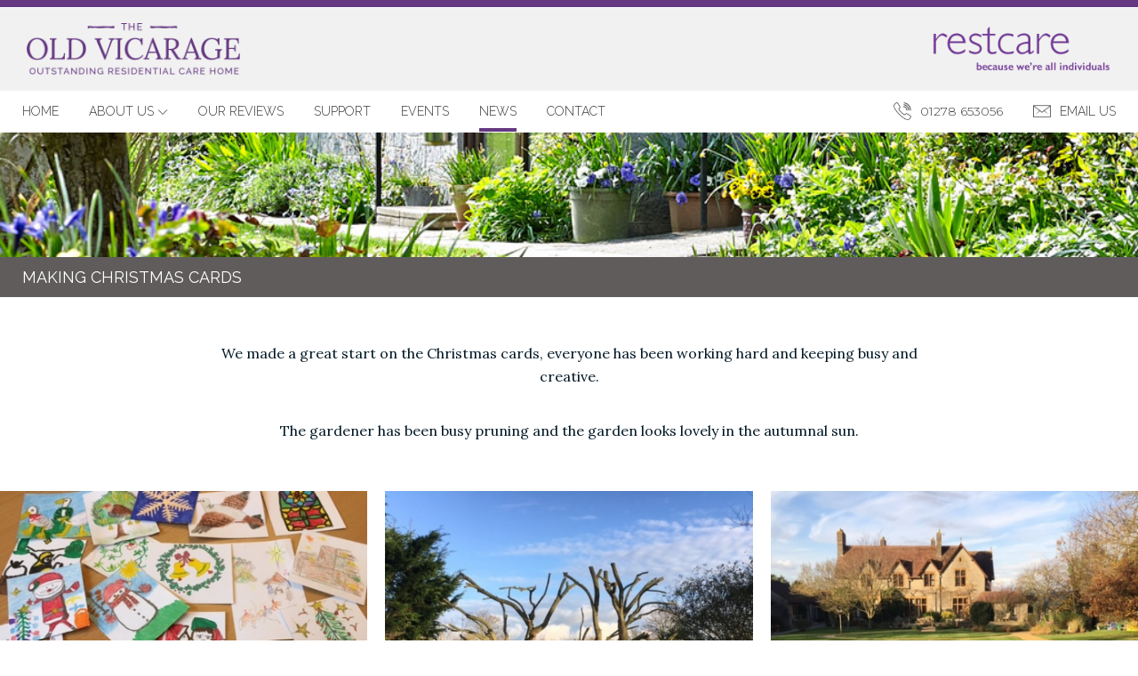

--- FILE ---
content_type: text/html
request_url: https://www.restcare.net/news/making-christmas-cards/
body_size: 16640
content:
<!DOCTYPE html>
<html>
<head>
<meta http-equiv="Content-Type" content="text/html; charset=utf-8" />
<meta name="viewport" content="user-scalable=no, initial-scale=1.0, maximum-scale=1.0, width=device-width" />
<meta name="apple-mobile-web-app-capable" content="yes"/>
<meta name="apple-mobile-web-app-status-bar-style" content="black" />
<meta name="format-detection" content="telephone=no"/>
<title>The Old Vicarage | News | Making Christmas Cards</title>
<meta name="description" content="Keeping busy and creative" />
<meta property="og:title" content="The Old Vicarage | News | Making Christmas Cards" />
<meta property="og:type" content="website" />
<meta property="og:description" content="Keeping busy and creative" />
<meta property="og:url" content="https://www.restcare.net/news/making-christmas-cards" />
<meta property="og:locale" content="en_GB" />
<meta property="og:site_name" content="The Old Vicarage" />
<meta property="og:image" content="https://www.restcare.net/_pageimages/12332/1440_christmas-cards.jpg" />
<link href="https://fonts.googleapis.com/css?family=Lora:400,700|Raleway:300,400,600|Montserrat:300,400" rel="stylesheet">
<link rel="stylesheet" type="text/css" href="/_css/fonts.css"/>
<link rel="stylesheet" type="text/css" href="/_css/reset.css"/>
<link rel="stylesheet" type="text/css" href="/_css/base.css" />
<link rel="stylesheet" type="text/css" href="/_css/styles.css?v=3" />
<link rel="stylesheet" type="text/css" href="/_js/fancyBox/source/jquery.fancybox.css" media="screen" />
<link rel="stylesheet" type="text/css" href="/_js/royalslider/royalslider.css"/>
<link rel="stylesheet" type="text/css" href="/_js/royalslider/skins/default/rs-default.css"/>
<link rel="stylesheet" type="text/css" href="/_js/royalslider/skins/universal/rs-universal.css">

</head>
<body class="">
<div id="mobileheader" class="group mobileOnly">
    <div id="menubuttons" class="stopshrinking">
        <ul class="group">
        <li class="menu"><button href="#mobileNav" class="c-hamburger c-hamburger--htx impatient"><span>Toggle Navigation</span></button></li>
        <li class="mlogo"><a href="/"><img src="/_images/mobile-logo.png" alt="The Old Vicarage Logo" class="logo" width="144" /></a></li>
        <li class="mtel"><a href="tel:01278653056">Call Us</a></li>
        </ul>
	</div>
</div>
<div class="mobileheaderpad mobileOnly"></div>
<div class="pagewrap group">
<div class="desktopheader" id="desktopheader">
	<div class="contain1440 nopad container">
    	<div class="headerwrap">
    	<div class="wrapper">
        	<ul>
    	  	<li class="col1"><a href="/" title="The Old Vicarage care home in Bridgwater Somerset"><img src="/_images/OV-logo.png" alt="The Old Vicarage care home in Bridgwater Somerset" /></a></li>
            <li class="col2"><img src="/_images/restcare-logo.png" alt="Restcare care home group" /></li>
            </ul>
        </div>
        </div>
        <div class="navbar">
        	<div class="colwrap">
                <div class="col col1">
                    <ul class="nav">
                        <li><a href="/">Home</a></li>
                        <li class="parentNav" data-subnav="aboutnav"><a >About Us <span class="arrow"><img src="/_images/nav-arrow.png" width="12" /></span></a></li>
                        <li><a href="/reviews/" >Our Reviews</a></li>
                        <li><a href="/support/" >Support</a></li>
                        <li><a href="/events/" >Events</a></li>
                        <li><a href="/news/" class="on">News</a></li>
                        <li><a href="/contact/" >Contact</a></li>
                    </ul>
                </div>
                <div class="col col2">
                    <ul class="contactdetails">
                        <li class="tel"><a href="tel:01278653056" class="montserrat">01278 653056</a></li>
                        <li class="email"><a href="mailto:info@restcare.co.uk?subject=Enquiry from Website">Email Us</a></li>
                    </ul>
                </div>
            </div>
            <ul class="subnav" id="aboutnav">
                <ul>
                <li><a href="/about-us/the-old-vicarage/" >The Old Vicarage</a></li>
				<li><a href="/about-us/about-restcare/" >About Restcare</a></li>
				<li><a href="/about-us/statement-of-purpose/" >Statement of Purpose</a></li>
                </ul>
                <ul>
                <li><a href="/about-us/general-information/" >General Information</a></li>
				<li><a href="/about-us/residential-vacancies/" >Residential Vacancies</a></li>
				<li><a href="/about-us/staff-vacancies/" >Staff Vacancies</a></li>
                </ul>
            </ul>
        </div>
    </div>
</div>
<div class="section" id="row21978">
<div class="pagetitle">
<div class="contain1440 nopad" style="background-image: url('/_images/temp/titlebar-5.jpg')">
	<div class="titlebar"><h1>Making Christmas Cards</h1></div>
</div>
</div>
</div>

<!-- text block -->
<div class="section " id="row21979">
<div class="padtop30 padbottom20"><div class="contain1440 ">   
<div class="textblock centered">
<div class="text ">
<p>We made a great start on the Christmas cards, everyone has been working hard and keeping busy and creative.</p><p>The gardener has been busy pruning and the garden looks lovely in the autumnal sun.</p>
</div>
</div>    
</div></div>
</div>
<!-- end of text block -->

<div class="section" id="row21980">


<div class="gallery threecol" style="">
    <div class="">
        <div class="contain1440 nopad">
            <div class="colwrap group">
            	<a href="/_pageAssets/4535/20012/900_christmas-cards-2.jpg" class="col fancybox"><img src="/_pageAssets/4535/20012/900_christmas-cards-2.jpg" alt="" /></a><a href="/_pageAssets/4535/20013/900_christmas-cards-3.jpg" class="col fancybox"><img src="/_pageAssets/4535/20013/900_christmas-cards-3.jpg" alt="" /></a><a href="/_pageAssets/4535/20014/900_christmas-cards-4.jpg" class="col fancybox"><img src="/_pageAssets/4535/20014/900_christmas-cards-4.jpg" alt="" /></a>
            </div>
        </div>
    </div>
</div>


</div>

<div class="section" id="latestnews">
	<div class="latestnews mb withslideshow padtop50 padbottom30">
    	<div class="contain1440 nopad">
			<h1 class="titletext">Latest News</h1>
        	<div class="articles group cycle-slideshow" data-cycle-speed="600" data-cycle-manual-speed="100" data-cycle-slides=".article" data-cycle-fx="fade" data-cycle-swipe="true">
                <div class="article">
                    <div class="image" style="background-image:url('/_pageImages/12394/1440_xmas1.jpg')"><img src="/_pageImages/12394/1440_xmas1.jpg" alt="Christmas Events" /></div>
                    <div class="textcontent text equalheight">
                    <p class="title">Christmas Events<br/><span class="newsdate">31st December 2025</span></p>
                    <p>Busy leading up to Christmas</p>
                    <p class="buttonwrap"><a href="/news/christmas-events-/" class="button purple">Read More</a></p>
                    </div>
                </div><div class="article">
                    <div class="image" style="background-image:url('/_pageImages/12392/1440_nov1.jpg')"><img src="/_pageImages/12392/1440_nov1.jpg" alt="Christmas Tree Festivals" /></div>
                    <div class="textcontent text equalheight">
                    <p class="title">Christmas Tree Festivals<br/><span class="newsdate">30th November 2025</span></p>
                    <p>Decorations for the local Christmas tree festivals ...</p>
                    <p class="buttonwrap"><a href="/news/christmas-tree-festivals/" class="button purple">Read More</a></p>
                    </div>
                </div><div class="article">
                    <div class="image" style="background-image:url('/_pageImages/12391/1440_oct1.jpg')"><img src="/_pageImages/12391/1440_oct1.jpg" alt="Great Month for Music" /></div>
                    <div class="textcontent text equalheight">
                    <p class="title">Great Month for Music<br/><span class="newsdate">31st October 2025</span></p>
                    <p>A great month for music ...</p>
                    <p class="buttonwrap"><a href="/news/great-month-for-music/" class="button purple">Read More</a></p>
                    </div>
                </div>
                <div class="cycle-pager"></div>
			</div>
        </div>
    </div>
    
    <div class="latestnews dt padtop50 padbottom30">
    	<div class="contain1440 nopad">
			<h1 class="titletext">Latest News</h1>
        	<div class="articles">
                <div class="article">
                    <div class="image" style="background-image:url('/_pageImages/12394/1440_xmas1.jpg')"><img src="/_pageImages/12394/1440_xmas1.jpg" alt="Christmas Events" /></div>
                    <div class="textcontent text equalheight">
                    <p class="title">Christmas Events<br/><span class="newsdate">31st December 2025</span></p>
                    <p>Busy leading up to Christmas</p>
                    <p class="buttonwrap"><a href="/news/christmas-events-/" class="button purple">Read More</a></p>
                    </div>
                </div><div class="article">
                    <div class="image" style="background-image:url('/_pageImages/12392/1440_nov1.jpg')"><img src="/_pageImages/12392/1440_nov1.jpg" alt="Christmas Tree Festivals" /></div>
                    <div class="textcontent text equalheight">
                    <p class="title">Christmas Tree Festivals<br/><span class="newsdate">30th November 2025</span></p>
                    <p>Decorations for the local Christmas tree festivals ...</p>
                    <p class="buttonwrap"><a href="/news/christmas-tree-festivals/" class="button purple">Read More</a></p>
                    </div>
                </div><div class="article">
                    <div class="image" style="background-image:url('/_pageImages/12391/1440_oct1.jpg')"><img src="/_pageImages/12391/1440_oct1.jpg" alt="Great Month for Music" /></div>
                    <div class="textcontent text equalheight">
                    <p class="title">Great Month for Music<br/><span class="newsdate">31st October 2025</span></p>
                    <p>A great month for music ...</p>
                    <p class="buttonwrap"><a href="/news/great-month-for-music/" class="button purple">Read More</a></p>
                    </div>
                </div>
			</div>
        </div>
    </div>

</div>

<div class="subfooter">
	<div class="contain1440 nopad">
    	<div class="colwrap">
        	<div class="col col1">
            	<div class="content text">
           	    <p><img src="/_images/QCC-Logo.png" alt="Care Quality Commission Logo" /></p>
                <p>CQC regulates Restcare Services (SW) Limited to provide care at The Old Vicarage.</p>
                <p>We checked this service was likely to be safe, effective, caring, responsive and well-led during registration.</p>
                <div style="padding-bottom:30px">
                <script type="text/javascript" src="//www.cqc.org.uk/sites/all/modules/custom/cqc_widget/widget.js?data-id=1-1270044082&data-host=www.cqc.org.uk&type=location"></script>
                </div>
                </div>
            </div>
            <div class="col col2">
            <p><img src="/_images/RCPA-logo.png" alt="RCPA Logo" /></p>
            <p><img src="/_images/recommended.png" alt="The Old Vicarage is Recommended on Carehome.co.uk" /></p>
            <p><img src="/_images/top-20-award-2025.png" alt="The Old Vicarage is top 20 recommended care homes. Care home awards carehome.co.uk" /></p>
            </div>
            <div class="col col3">
            <script defer class='tg-review-widget' type='text/javascript' src='https://api.carehome.co.uk/assets/js/review_widget.js?displaydiv=tgrw-986369e9&displayid=4125&displaycontent=fullwithreply&displaywidth=300&displaycount=10&displayscore=true&displaylink=false&displayborder=true&displaybackgroundcolor=faded&displaypagination=false&displaystrapline=true&displayfontsize=default&displayminoverallrating=0&displayallratings=true&displaylogo=true&displaywrappers=true&displaybutton=true&displaysettingname=true&displayratingreview=true&linksnofollow=false'></script><div class='tg-review-widget-container' id='tgrw-986369e9'></div>
            </div>
        
        </div>
    </div>
</div>
<div class="footer">
	<div class="contain1440 nopad">
    	<div class="colwrap">
        	<div class="col col1">
            <p>The Old Vicarage<br/>Stockland Bristol,<br/>Nr Bridgwater.<br/>Somerset. TA5 2PZ.<br/>T: 01278 653056<br/>E: <a href="mailto:info@restcare.co.uk?subject=Website Enquiry">info@restcare.co.uk</a></p>
            <p><img src="/_images/restcare-logowhite.png" alt="Restcare Logo" /></p>
            </div>
            <div class="col col2">
            <form class="subsform">
            <p>Subscribe below for news and updates</p>
            <div class="substext"></div>
            <div class="subscribefields">
            <div class="formfields">
            <input name="sname" type="text" id="sname" class="formfield subsfield" placeholder="Name *" maxlength="50"><input name="semail" type="text" id="semail" class="formfield subsfield" placeholder="Email *" maxlength="100">
            </div>
            <p class="buttonwrap">* Required fields <input type="button" class="button purple" value="Submit" id="sbutton"></p>
            </div>
            </form>
            </div>
		</div>
	</div>
</div>
<div class="copyright">
	<div class="contain1440 nopad">
    	<div class="colwrap">
        	<div class="col col1">&copy;2026 Restcare Ltd. All Rights Reserved<p>Website by <a href="https://www.cornwall-web-designers.co.uk/" target="_blank">Cornwall Web Designers</a></p></div>
            <div class="col col2">
            	<ul>
                <li><a href="/legal/privacy-policy/">Privacy Policy</a></li><li><a href="http://www.rcpa.org.uk/" target="_blank">RCPA Somerset</a></li><li><a href="http://www.cqc.org.uk/directory/1-1270044082" target="_blank">Care Quality Commission</a></li>
                </ul>
            </div>
        </div>
    </div>
</div>
</div>
<div id="mobileNav" class="mobileOnly">
<div class="content">
<ul class="nav"><li><a href="/">Home</a></li>

<li class="parentNav" data-subnav="aboutnav"><a >About Us<span class="arrow"></span></a>
<ul class="subnav">
<li><a href="/about-us/the-old-vicarage/" >The Old Vicarage</a></li>
<li><a href="/about-us/about-restcare/" >About Restcare</a></li>
<li><a href="/about-us/statement-of-purpose/" >Statement of Purpose</a></li>
<li><a href="/about-us/general-information/" >General Information</a></li>
<li><a href="/about-us/residential-vacancies/" >Residential Vacancies</a></li>
<li><a href="/about-us/staff-vacancies/" >Staff Vacancies</a></li>
</ul>
</li>

<li><a href="/reviews/" >Our Reviews</a></li>
<li><a href="/support/" >Support</a></li>
<li><a href="/events/" >Events</a></li>
<li><a href="/news/" class="on">News</a></li>
<li><a href="/contact/" >Contact</a></li>
</ul>

<ul class="contactnav">
<li><a href="mailto:info@restcare.co.uk" class="email"><span class="iconwrap">info@restcare.co.uk</span></a></li><li><a href="tel:01278653056" class="phone"><span class="iconwrap">01278 653056</span></a></li>
</ul>

</div>
</div><script src="/_js/respond.min.js"></script>
<!--[if lt IE 9]>
<script src="//html5shiv.googlecode.com/svn/trunk/html5.js"></script>
<![endif]-->
<script src="/_js/jquery.js"></script>
<script src="/_js/jquery.mobile.js"></script>
<script src="/_js/easing.js"></script>
<script src="/_js/pageslide2.js"></script>
<script src="/_js/scrollme.js"></script>
<script src="/_js/fancyBox/source/jquery.fancybox.js?v=2.1.4"></script>
<script src="/_js/fancyBox/source/helpers/jquery.fancybox-media.js?v=1.0.5"></script>
<script src="/_js/royalslider/jquery.easing-1.3.js"></script>
<script src="/_js/royalslider/jquery.royalslider.min.js"></script>
<script src="/_js/cycle2.js"></script> 
<script src="/_pagejs/sitewide.js?v=4"></script>
<!-- Global site tag (gtag.js) - Google Analytics -->
<script async src="https://www.googletagmanager.com/gtag/js?id=UA-3246105-39"></script>
<script>
  window.dataLayer = window.dataLayer || [];
  function gtag(){dataLayer.push(arguments);}
  gtag('js', new Date());

  gtag('config', 'UA-3246105-39');
</script>
<div class="loader"></div>
</body>
</html>

--- FILE ---
content_type: text/css
request_url: https://www.restcare.net/_css/fonts.css
body_size: 5682
content:
body {
	font-family: 'Lora', serif;
	font-weight: 400;
    font-style: normal;
	color: #0d0d0e;
}

.textblock {
	font-family: 'Lora', serif;
}

.regular {
	font-family: 'Lora', serif;
	font-weight: 400;
    font-style: normal;
}

.bold, strong, b {
	font-family: 'Lora', serif;
	font-weight: 700;
    font-style: normal;
}

.montserrat {
	font-family: 'Montserrat', sans-serif!important;
}

.raleway {
	font-family: 'Raleway', sans-serif;
	font-weight: 400;
    font-style: normal;	
}

.ralewaylight {
	font-family: 'Raleway', sans-serif;
	font-weight: 300;
    font-style: normal;	
}

.ralewaybold, .raleway strong {
	font-family: 'Raleway', sans-serif;
	font-weight: 600;
    font-style: normal;	
}

input, textarea {
	font-family: 'Lora', serif;
	font-weight: 400;
    font-style: normal;	
}

.white {
	color: #fff;
}

.black {
	color: #0d0d0e;
}
.purple {
	color: #653881;
}
.text.white {
	color: #fff;
}

.text.purple {
	color: #653881;
}

.text.black {
	color: #0d0d0e;
}

.text a {
	color: #653881;
}

.text.white a {
	color: #fff;
}

.text.black a {
	color: #0d0d0e;
}
.text.purple a {
	color: #653881;
}
.white a {
	color: #fff;
}

.black a {
	color: #0d0d0e;
}
.purple a {
	color: #653881;
}

.button {
	font-size: 14px;
	line-height: 38px;
	padding-left: 40px;
	padding-right: 40px;
	min-width: 180px;	
	-webkit-border-radius: 10px;
	-moz-border-radius: 10px;
	border-radius: 10px;
	display: inline-block;
	cursor: pointer;
	text-decoration: none;
	text-align: center;
	text-transform: uppercase;
	font-family: 'Raleway', sans-serif;
	font-weight: 500;
    font-style: normal;
	-moz-transition: 100ms linear all;
	-webkit-transition: 100ms linear all;
	-o-transition: 100ms linear all;
	transition: 100ms linear all;
	border: none;
	-webkit-box-shadow: 2px 3px 4px 0px rgba(0,0,0,0.3);
	-moz-box-shadow: 2px 3px 4px 0px rgba(0,0,0,0.3);
	box-shadow: 2px 3px 4px 0px rgba(0,0,0,0.3);
	opacity: 0.70;
}

.textblock .button {
	margin-right: 20px;
}

.textblock.centered .button {
	margin-left: 20px;
	margin-bottom: 10px;
}

.textblock.centered {
	max-width: 840px;
	margin-left: auto;
	margin-right: auto;
}

.button:hover {
	-webkit-box-shadow: 2px 3px 4px 0px rgba(0,0,0,0);
	-moz-box-shadow: 2px 3px 4px 0px rgba(0,0,0,0);
	box-shadow: 2px 3px 4px 0px rgba(0,0,0,0);
	opacity: 1;
}

.button:active {
	-webkit-box-shadow: 2px 3px 4px 0px rgba(0,0,0,0);
	-moz-box-shadow: 2px 3px 4px 0px rgba(0,0,0,0);
	box-shadow: 2px 3px 4px 0px rgba(0,0,0,0);
}

.pagination .button {
	font-size: 15px;
	line-height: 28px;
	min-width: 109px;
}

.pagination .button:hover {
	-webkit-box-shadow: 2px 3px 4px 0px rgba(0,0,0,0);
	-moz-box-shadow: 2px 3px 4px 0px rgba(0,0,0,0);
	box-shadow: 2px 3px 4px 0px rgba(0,0,0,0);
}

.button.blue {
	color: #fff!important;
	background-color: #00adee;
}

.button.purple {
	color: #fff!important;
	background-color: #653881;
}

.button.whitepurple {
	color: #653881!important;
	background-color: #fff;
}

.button.transpurple {
	color: #653881!important;
	background-color: transparent;
	border: solid 1px #653881;
}

a.button.paginationbuttonon {
	color: #fff;
	background-color: #653881;
}
a.button.paginationbuttonoff {
	color: #0d0d0e;
	background-color: #f1f1f1;
	cursor: default;
}

.text p, .text ul, .text h1, .text h2, .text h3 {
	padding-bottom: 35px;
	margin: 0px;
}

.textblock .text ul, .iltrtlir .text ul, .textblock.text ul {
	display: block;
	padding-left: 20px!important;
}

.textblock ul li, .iltrtlir .text ul li {
	padding-left: 10px;
	list-style: disc;
}

.text1626, .iltr, .textblock {
	font-size: 16px;
	line-height: 26px;
}

.text1832 {
	font-size: 18px;
	line-height: 32px;
}

.text2442 {
	font-size: 18px;
	line-height: 32px;
}

.titletext {
	font-size: 24px;
	line-height: 42px;
}

@media screen and (min-width:768px)  {

	.text2442 {
		font-size: 24px;
		line-height: 42px;
	}
	
	.titletext {
		font-size: 26px;
		line-height: 48px;
	}

}

.padtop100 {
	padding-top: 50px;
}
.padbottom100 {
	padding-bottom: 50px;
}
.padtop90 {
	padding-top: 45px;
}
.padbottom90 {
	padding-bottom: 45px;
}
.padtop80 {
	padding-top: 40px;
}
.padbottom80 {
	padding-bottom: 40px;
}
.padtop70 {
	padding-top: 35px;
}
.padbottom70 {
	padding-bottom: 35px;
}
.padtop60 {
	padding-top: 30px;
}
.padbottom60 {
	padding-bottom: 30px;
}
.padtop50 {
	padding-top: 25px;
}
.padbottom50 {
	padding-bottom: 25px;
}
.padtop40 {
	padding-top: 20px;
}
.padbottom40 {
	padding-bottom: 20px;
}
.padtop30 {
	padding-top: 15px;
}
.padbottom30 {
	padding-bottom: 15px;
}
.padtop20 {
	padding-top: 10px;
}
.padbottom20 {
	padding-bottom: 10px;
}
.padtop10 {
	padding-top: 10px;
}
.padbottom10 {
	padding-bottom: 10px;
}

@media screen and (min-width:768px)  {
	.padtop100 {
		padding-top: 100px;
	}
	.padbottom100 {
		padding-bottom: 100px;
	}
	.padtop90 {
		padding-top: 90px;
	}
	.padbottom90 {
		padding-bottom: 90px;
	}
	.padtop80 {
		padding-top: 80px;
	}
	.padbottom80 {
		padding-bottom: 80px;
	}
	.padtop70 {
		padding-top: 70px;
	}
	.padbottom70 {
		padding-bottom: 70px;
	}
	.padtop60 {
		padding-top: 60px;
	}
	.padbottom60 {
		padding-bottom: 60px;
	}
	.padtop50 {
		padding-top: 50px;
	}
	.padbottom50 {
		padding-bottom: 50px;
	}
	.padtop40 {
		padding-top: 40px;
	}
	.padbottom40 {
		padding-bottom: 40px;
	}
	.padtop30 {
		padding-top: 30px;
	}
	.padbottom30 {
		padding-bottom: 30px;
	}
	.padtop20 {
		padding-top: 20px;
	}
	.padbottom20 {
		padding-bottom: 20px;
	}
	.padtop10 {
		padding-top: 10px;
	}
	.padbottom10 {
		padding-bottom: 10px;
	}
}

--- FILE ---
content_type: text/css
request_url: https://www.restcare.net/_css/reset.css
body_size: 1817
content:
@charset "utf-8";

/* CSS Resets */
html,body,div,span,object,iframe,h1,h2,h3,h4,h5,h6,p,blockquote,pre,a,abbr,address,cite,code,del,dfn,em,img,ins,q,small,strong,sub,sup,dl,dt,dd,ol,ul,li,fieldset,form,label,legend,table,caption,tbody,tfoot,thead,tr,th,td{border:0;margin:0;padding:0}article,aside,figure,figure img,figcaption,hgroup,footer,header,nav,section,video,object,img{display:block}a img{border:0}figure{position:relative}figure img{width:100%}

/* HTML5 display-role reset for older browsers */
article, aside, details, figcaption, figure, footer, header, hgroup, menu, nav, section {
	display: block;
}
html {
	-webkit-font-smoothing: antialiased;
	font-family: Arial, Helvetica, sans-serif;
}

ol, ul {
	list-style: none;
}
blockquote, q {
	quotes: none;
}
blockquote:before, blockquote:after, q:before, q:after {
	content: '';
	content: none;
}
table {
	border-collapse: collapse;
	border-spacing: 0;
}
html, body, div, applet, object, iframe, h1, h2, h3, h4, h5, h6, p, blockquote, pre, a, abbr, acronym, address, big, cite, code, del, dfn, em, img, ins, kbd, q, s, samp, small, strike, strong, sub, sup, tt, var, b, u, i, center, dl, dt, dd, ol, ul, li, fieldset, form, label, legend, table, caption, tbody, tfoot, thead, tr, th, td, article, aside, canvas, details, embed,  figure, figcaption, footer, header, hgroup, menu, nav, output, ruby, section, summary, time, mark, audio, video {
	margin: 0;
	border: 0;
	padding: 0;
}

span {
	margin: 0;
	padding: 0;
	border: 0;
}

.clear {
	margin: 0px;
	padding: 0px;
	clear: both;
	float: none;
	height: 0px;
	width: 0px;
	font-size: 0px;
	line-height: 0px;
	
}
a, input {
	outline: none;
}

.uppercase {
	text-transform: uppercase;
}

/* Clearfix */
.group:after { visibility: hidden; display: block; content: ""; clear: both; height: 0; }
*:first-child+html .group { zoom: 1; } /* IE7 */

a {
	color: inherit;
}

.valign {
  position: relative;
  top: 50%;
  transform: translateY(-50%);
}

--- FILE ---
content_type: text/css
request_url: https://www.restcare.net/_css/base.css
body_size: 13069
content:
@charset "utf-8";

* { 
    -webkit-tap-highlight-color: rgba(0, 0, 0, 0);
    -moz-tap-highlight-color: rgba(0, 0, 0, 0);
	box-sizing: border-box;
}

body {
	margin: 0px;
	padding: 0px;
	position: relative;
	height: 100%;
	width: 100%;
	color: #001725;
}

@media only screen and (min-width: 910px) {
	.pagewrap {
		padding-top: 0px;
	}	
}

.mobileOnly, .mbonly {
	display: block;
}
.desktopOnly, .dtonly {
	display: none;
}

.mobileOnlyInline, .mbonlyinline {
	display: inline-block;
}
.desktopOnlyInline, .dtonlyinline {
	display: none;
}

.underline {
	text-decoration:underline;
}

.pagetoppad {
	display: block;
	height: 40px;
}

@media only screen and (min-width: 910px) {
	.mobileOnly, .mbonly {
		display: none;
	}
	.desktopOnly, .dtonly {
		display: block;
	}
	.mobileOnlyInline, .mbonlyinline {
		display: none;
	}
	.desktopOnlyInline, .dtonlyinline {
		display: inline-block;
	}

}

/* loader */
.loader {
	display: none;
	position: fixed;
	z-index: 999999;
	top: 0;
	left: 0;
	height: 100%;
	width: 100%;
	background-color: rgba(0,0,0,0.8);
	background-image: url(../_images/loader.png);
	background-repeat: no-repeat;
	background-position: 50% 50%;
}

body.loading {
    overflow: hidden;   
}
body.loading .loader {
    display: block;
}

#pageslide {
    display: none;
    position: absolute;
    position: fixed;
    top: 0;
    height: 100%;
    z-index: 9999;
    width: 291px;
	padding: 0;
    background-color: #653881;
	overflow:auto;
}

#mobileNav {
	display: none;
	background-color: #653881;
}

#mobileNav .content {
	padding-right: 20px;
	padding-left: 20px;
	padding-top: 20px;
	display:block;
}

#mobileNav .nav {
	padding-top: 62px;	
	margin-left: -20px;
	margin-right: -20px;
}

#mobileNav .nav li {
	border-bottom-width: 1px;
	border-bottom-style: solid;
	border-bottom-color: #9669b3;	
}

#mobileNav li ul li:last-child {
	border-bottom: none;	
}

#mobileNav .nav li a {
	font-size: 16px;
	color: #fff;
	text-decoration: none;
	display: block;
	padding-top: 10px;
	padding-bottom: 10px;
	padding-left: 20px;
	padding-right: 20px;
	cursor: pointer;
}

#mobileNav .nav li a.on, #mobileNav .nav li.open a {
	background-color: #9669b3;	
}

#mobileNav .nav li.parentNav ul {
	display: none;	
}

#mobileNav .nav li.parentNav.on ul {
	display: block;	
}

#mobileNav .nav li.parentNav a {
	background-repeat: no-repeat;
	background-position: right 12px;
	background-size: 15px 15px;	
}

#mobileNav .nav li.parentNav {
	position:relative;
}

#mobileNav .nav li.parentNav a .arrow {
	position: absolute;
	width: 12px;
	height: 12px;
	transform: rotate(45deg);
	right: 20px;
	top: 13px;
	display: block;
	border-bottom-width: 3px;
	border-bottom-color: rgba(255,255,255,1);
	border-bottom-style: solid;
	border-right-width: 3px;
	border-right-color: rgba(255,255,255,1);
	border-right-style: solid;
	-moz-transition: 300ms linear all;
	-webkit-transition: 300ms linear all;
	-o-transition: 300ms linear all;
	transition: 300ms linear all;
}

#mobileNav .nav li.parentNav a.open .arrow {
	transform: rotate(-135deg);
	-o-transform:  rotate(-135deg);
	-moz-transform: rotate(-135deg);
	-webkit-transform: rotate(-135deg);
}

#mobileNav .nav li.parentNav a.open {

}

#mobileNav .nav li.parentNav ul li a {
	background-image: none;	
}

#mobileNav .nav li ul li {
	border-bottom: none;
	padding-left: 0px;
}

#mobileNav .nav li ul li a {
	padding-top: 5px;
	padding-bottom: 5px;
	background-image: none;
	line-height: 30px;
	padding-left: 40px;
}

#mobileNav .nav li ul li.first a {
	padding-top: 10px;
}

#mobileNav .nav li ul li.last a {
	border-bottom-style: solid;
	border-bottom-width: 1px;
	border-bottom-color: #000c13;
	padding-bottom: 10px;
}

#mobileheader {
	z-index: 10000;
}

#mobileheader #menubuttons {
	background-color: #653881;
	display: block;
	height: 62px;
	position: fixed;
	z-index: 10000;
	margin-right: 0px;
	margin-left: 0px;
	left: 0px;
	right: 0px;
	top: 0px;
	width: 100%;
}


#mobileheader #menubuttons ul {
	display: table;
	height: 62px;
	width: 100%;
}

#mobileheader #menubuttons ul li {
	display: table-cell;
	height: 100%;
	vertical-align: top;
}

#mobileheader #menubuttons ul li.mtel a {
	background-image: url('../_images/icon-phone-white.png');
	background-repeat: no-repeat;
	background-position: right center;
	height: 62px;
	display: block;
	background-size: 30px 30px;
	text-indent: -9999px;
}


#mobileheader #menubuttons ul li.menu {
	width: 62px;
}

#mobileheader #menubuttons ul li.menu .label {
	display: inline-block;
	color: #0bf9b5;
	font-size: 14px;
	vertical-align: middle;
	padding-top: 9px;
	cursor: pointer;
}

#mobileheader #menubuttons ul li.mlogo {
	text-align: center;
	vertical-align: middle;
}

#mobileheader #menubuttons ul li.mtel {
	width: 60px;
	padding-right: 15px;
	text-align: left;
}

.mobileheaderpad {
	display: block;
	height: 62px;
}
	
@media only screen and (min-width: 910px) {
	.mobileheaderpad {
		display: none;
	}
}

.mbnavfooter {
	color: #FFFFFF;
	padding-top: 40px;
	font-size: 14px;
	padding-bottom: 20px;
	padding-left: 20px;
}

.mbnavfooter a {
	color: #FFFFFF;
	text-decoration: none;
}
.mbnavfooter .logowrap {
	display: block;
	width: 140px;
	padding-top: 0px;
	padding-right: 0px;
	padding-bottom: 15px;
	padding-left: 0px;
}

.table {
	display: table;	
	width: 100%;
	height: 100%;
}
.tr {
	display: table-row;
}
.td {
	display: table-cell;
	vertical-align: middle;
	text-align: center;
}

.c-hamburger {
  display: inline-block;
  position: relative;
  overflow: hidden;
  margin: 0;
  padding: 0;
  width: 61px;
  height: 62px;
  font-size: 0;
  text-indent: -9999px;
  appearance: none;
  box-shadow: none;
  border-radius: none;
  border: none;
  cursor: pointer;
  transition: background 0.3s;
  border: 5px solid #653881;
  border-radius: 50%;
  outline: none!important;
}

.c-hamburger:focus, button:focus {
  outline: none!important;
}

*:focus {
	outline: none!important;
}

a,button {
   outline: 0;
}

a:hover, a:active, a:focus, button:hover, button:active, button:focus {
	outline: 0;
	outline: none;
}

.c-hamburger span {
  display: block;
  position: absolute;
  top: 25px;
  left: 10px;
  right: 10px;
  height: 2px;
  background: #fff;
}

.c-hamburger span::before,
.c-hamburger span::after {
  position: absolute;
  display: block;
  left: 0;
  width: 100%;
  height: 2px;
  background-color: #fff;
  content: "";
}

.c-hamburger.is-active span {
  background-color: rgba(0,24,38,1);
}


.c-hamburger.is-active {
  border: 12px solid #653881;
  border-radius: 50%;
  outline: none!important;
}

.c-hamburger.is-active span {
    top: 19px;
}
.c-hamburger.is-active span::before, .c-hamburger.is-active span::after {
    left: -3px;
    width: 135%;
}


.c-hamburger.is-active span::before,
.c-hamburger.is-active span::after {
 background-color: #653881;
}

.c-hamburger span::before {
  top: -8px;
}

.c-hamburger span::after {
  bottom: -8px;
}

.c-hamburger--htx {
	background-color: #653881;
}

.c-hamburger--htx span {
  transition: background 0s 0.3s;
}

.c-hamburger--htx span::before,
.c-hamburger--htx span::after {
  transition-duration: 0.3s, 0.3s;
  transition-delay: 0.3s, 0s;
}

.c-hamburger--htx span::before {
  transition-property: top, transform;
}

.c-hamburger--htx span::after {
  transition-property: bottom, transform;
}

/* active state, i.e. menu open */
.c-hamburger--htx.is-active {
  background-color: #fff;
}

.c-hamburger--htx.is-active span {
  background: none;
}

.c-hamburger--htx.is-active span::before {
  top: 0;
  transform: rotate(45deg);
}

.c-hamburger--htx.is-active span::after {
  bottom: 0;
  transform: rotate(-45deg);
}

.c-hamburger--htx.is-active span::before,
.c-hamburger--htx.is-active span::after {
  transition-delay: 0s, 0.3s;
}

.contain510 {
	margin: 0px;
	padding: 0px;
	width: 100%;
	max-width: 510px;
	margin-left:auto;
	margin-right: auto;
}

.contain940 {
	margin: 0px;
	padding: 0px;
	width: 100%;
	max-width: 940px;
	margin-left:auto;
	margin-right: auto;
	padding-left: 20px;
	padding-right: 20px;
}

.contain1240 {
	margin: 0px;
	width: 100%;
	max-width: 1240px;
	margin-left:auto;
	margin-right: auto;
	padding-left: 20px;
	padding-right: 20px;
}

.contain1340 {
	margin: 0px;
	width: 100%;
	max-width: 1340px;
	margin-left:auto;
	margin-right: auto;
	padding-left: 20px;
	padding-right: 20px;
}

.contain1440 {
	margin: 0px;
	width: 100%;
	max-width: 1440px;
	padding-left: 20px;
	padding-right: 20px;
	margin-left:auto;
	margin-right: auto;
	overflow: hidden;
}

@media screen and (min-width:500px)  {
	.contain940 {
		max-width: 980px;
		padding-left: 40px;
		padding-right: 40px;
	}
	
	.contain1240 {
		max-width: 1280px;
		padding-left: 40px;
		padding-right: 40px;
	}
	
	.contain1340 {
		max-width: 1380px;
		padding-left: 40px;
		padding-right: 40px;
	}
	
	.contain1440 {
		max-width: 1480px;
		padding-left: 40px;
		padding-right: 40px;
	}
	
	.contain1440.withoverflow {
		overflow: visible;
	}
}

.nopad {
	padding-left: 0px!important;
	padding-right: 0px!important;
}

.centered {
	text-align: center;
}

.alignleft {
	text-align: left;
}

.alignright {
	text-align: right;
}

.stdpadtop {
	padding-top: 30px;
}

.stdpadbottom {
	padding-bottom: 30px;
}

.stdpad {
	padding-left: 20px;
	padding-right: 20px;
}

.doublepadtop {
	padding-top: 50px;
}

.doublepadbottom {
	padding-bottom: 50px;
}

@media screen and (min-width:768px)  {
	.doublepadtop {
		padding-top: 60px;
	}
	
	.doublepadbottom {
		padding-bottom: 60px;
	}
}

.cycle-pager {
	display: block;
	margin-left: auto;
	margin-right: auto;
	text-align: center;
	padding-top: 30px;
}

@media screen and (min-width:910px)  {
	.cycle-pager {
		display: none;
	}
}

.cycle-pager span {
	display: inline-block;
	text-indent: -9999px;
	width: 16px;
	height: 16px;
	-webkit-border-radius: 16px;
	-moz-border-radius: 16px;
	border-radius: 16px;
	border: solid 1px #e8e9eb;
	background-color: #e8e9eb;
	cursor: pointer;
	margin-left: 5px;
	margin-right: 5px;
}

.cycle-pager span:hover {
	border: solid 1px #1c1d1f;
	background-color: #e8e9eb;
}

.cycle-pager span.cycle-pager-active {
	border: solid 1px #1c1d1f;
	background-color: #1c1d1f;
}

.cycle-prev, .cycle-next {
	background-repeat: no-repeat;
	display: block;
	height: 20px;
	width: 20px;
	background-size: 20px 20px;	
	position: absolute;
	z-index: 500;
	top: 50%;
	margin-top: -10px;
	cursor: pointer;
}

.cycle-prev {
	background-image: url(../_images/thumbleft.png);
	left: 0;	
}

.cycle-next {
	background-image: url(../_images/thumbright.png);
	right: 0;
}

#mobileheader li.mlogo a .logo {
	width: 144px;
	height: 30px;
}

#mobileheader li.mlogo {
	vertical-align: middle;
	text-align: center;
}  
#mobileheader li.mlogo a {
	width: 144px;
	height: 30px;
	display: block;
	margin-left: auto;
	margin-right: auto;
}

#mobileNav .contactnav {
	padding-top: 30px;
	padding-bottom: 5px;
	margin-left: -20px;
	margin-right: -20px;
	display: block;
	padding-left: 20px;
}

#mobileNav .contactnav a {
	color: #fff;
	line-height: 40px;
	font-size: 14px;
	text-align: left;
	display: block;
	text-decoration: none;
	cursor: pointer;
}


#mobileNav .contactnav a.email .iconwrap {
	background-image: url(../_images/icon-email-white.png);
	background-repeat: no-repeat;
	background-position: left;
	padding-left: 30px;
	background-size: 20px auto;
	display: inline-block;
}

#mobileNav .contactnav a.phone .iconwrap {
	background-image: url(../_images/icon-phone-white.png);
	background-repeat: no-repeat;
	background-position: left;
	padding-left: 30px;
	background-size: 20px auto;
	display: inline-block;
}

.slideshowwrap {
	position: relative;
	display: block;	
	overflow: hidden;
}

.royalSlider .rsOverflow, .royalSlider {
   height: 250px !important;
}

@media screen and (min-width:400px)  {
.royalSlider .rsOverflow, .royalSlider {
      height: 300px !important;
  }
}

@media screen and (min-width:500px)  {
.royalSlider .rsOverflow, .royalSlider {
      height: 350px !important;
  }
}

@media screen and (min-width:700px)  {
.royalSlider .rsOverflow, .royalSlider {
      height: 400px !important;
  }
}

@media screen and (min-width:1200px)  {
.royalSlider .rsOverflow, .royalSlider {
      height: 500px !important;
  }
}

@media screen and (min-width:1500px)  {
.royalSlider .rsOverflow, .royalSlider {
      height: 550px !important;
  }
}

.royalSlider .rsABlock {
	left: 0;
	top: 0;
	position: absolute;
	z-index: 15;
	bottom: 0;
	right: 0;
}

.rsDefault.rsHor .rsArrowRight {
    right: 17px!important;
    top: 0;
}

.rsDefault.rsHor .rsArrowLeft {
    left: 17px!important;
    top: 0;
}

--- FILE ---
content_type: text/css
request_url: https://www.restcare.net/_css/styles.css?v=3
body_size: 35019
content:
@charset "utf-8";

.section {
	background-repeat: no-repeat;
	background-position: center center;
	background-size: cover;
}


.textblock.alignleft {
	text-align: left;
}

@media only screen and (min-width: 768px) {
	.textblock.alignleft {
		padding-left: 50px;
		padding-right: 50px;
		text-align: left;
		width: 100%;
		max-width: 1024px;
	}
}

.textblock.contain750 {
	width: 100%;
	max-width: 790px;
	margin-left: auto;
	margin-right: auto;
	padding-left: 20px;
	padding-right: 20px;
}

.contain750 {
	width: 100%;
	max-width: 790px;
	margin-left: auto;
	margin-right: auto;
	padding-left: 20px;
	padding-right: 20px;
}

.gallery .contain750 {
	padding-left: 0px;
	padding-right: 0px;
}


.textblock img.centered,
.textblock.centered img {
	width: auto;
	max-width: none;
	margin-left: auto;
	margin-right: auto;
	padding-bottom: 20px;
	max-width: 100%;
	height: auto;
}

.latestnews .articles .article {
	display: block;
	padding-bottom: 20px;
	width: 100%;
	right: 0px;
	left: 0px;
}

@media only screen and (min-width: 768px) {

	.latestnews .articles {}

	.latestnews .articles .article {
		display: inline-block;
		width: 33.3333%;
		padding-left: 10px;
		padding-right: 10px;
		vertical-align: top;
	}

	.latestnews.newsoverview .articles .article {
		padding-bottom: 20px;
	}
}

.latestnews .articles .article {
	text-decoration: none !important;
}

.latestnews .articles .article .image {
	display: block;
}

.latestnews .articles .article .image img {
	display: block;
	width: 100%;
	height: auto;
}

.latestnews.withslideshow .article .image img {
	display: none;
	width: 100%;
	height: auto;
}

.latestnews.withslideshow .articles .article .image {
	padding-top: 66.666%;
	width: 100%;
	display: block;
	background-repeat: no-repeat;
	background-position: center center;
	background-size: cover;
}

@media only screen and (min-width: 768px) {

	.latestnews .articles .article .image img {
		display: none;
	}

	.latestnews .articles .article .image {
		padding-top: 66.666%;
		width: 100%;
		display: block;
		background-repeat: no-repeat;
		background-position: center center;
		background-size: cover;
	}
}



.latestnews .articles .article .textcontent.text {
	background-color: #fff;
	padding: 20px;
	color: #000000;
}

.latestnews .articles .article .textcontent.text p {
	padding-bottom: 15px;
}

.latestnews .articles .article .cat li.buttonwrap a {
	margin-left: auto;
	margin-right: auto;
	width: 100%;
}

@media only screen and (min-width: 430px) {

	.latestnews .articles .article .cat li.buttonwrap {
		float: right;
		display: inline-block;
		text-align: right;
	}
}

@media only screen and (min-width: 768px) and (max-width: 1024px) {

	.latestnews .articles .article .cat li.buttonwrap {
		float: none;
		display: block;
		width: auto;
		text-align: center;
	}
}


.fwi {
	position: relative;
}

.fwi .caption {
	display: block;
}

.fwi .caption p {
	background-color: #fff;
	color: #001725;
	padding-top: 4px;
	padding-bottom: 4px;
	padding-left: 15px;
	padding-right: 15px;
	display: block;
	-webkit-border-top-right-radius: 5px;
	-moz-border-radius-topright: 5px;
	border-top-right-radius: 5px;
	font-size: 14px;
}

@media only screen and (min-width: 768px) {
	.fwi .caption {
		position: absolute;
		left: 0;
		bottom: 0;
	}

	.fwi .caption p {
		display: inline-block;
	}
}



.fwi img {
	height: auto;
	width: 100%;
}

@media only screen and (min-width: 1460px) {
	.fwi {
		margin-left: 20px;
		margin-right: 20px;

	}

	.fwi img {}

}

@media only screen and (max-width: 1459px) {

	.contain1440 .fwi {
		border-radius: 5px;
	}

	.contain1440 .fwi img {
		border-radius: 5px;
	}

	.contain1440.nopad .fwi {
		border-radius: 0px;
	}

	.contain1440.nopad .fwi img {
		border-radius: 0px;
	}
}

@media only screen and (min-width: 910px) {
	.ilir .colwrap {
		display: table;
		width: 100%;
	}

	.ilir .colwrap .col {
		display: table-cell;
		vertical-align: middle;
	}
}

.ilir img {
	display: block;
	width: 100%;
	height: auto;
}

.ilir .ilir6040 .col1 {
	width: 60%;
}

.ilir .ilir6040 .col2 {
	width: 40%;
}

.ilir .ilir4060 .col1 {
	width: 40%;
}

.ilir .ilir4060 .col2 {
	width: 60%;
}


@media only screen and (min-width: 910px) {
	.iltr .colwrap {
		display: table;
		width: 100%;
	}

	.iltr .colwrap .col {
		display: table-cell;
		vertical-align: middle;
		text-align: left;
	}

	.iltr .colwrap .imagecol.col {
		display: table-cell;
		vertical-align: middle;
		text-align: center;
	}

	.iltr .text {
		padding-top: 50px;
		padding-bottom: 50px;
		padding-left: 50px;
		padding-right: 50px;
	}

	.iltr.fillimage .imagecol {
		padding-top: 33.33333%;
	}

	.iltr .textcol {
		border-left: #fff solid 20px;
	}

	.iltr.reverse .textcol {
		border-right: #fff solid 20px;
		border-left: none;
	}

}


@media only screen and (max-width: 909px) {
	.iltr .colwrap .col {
		width: 100% !important;
	}

	.iltr .text {
		padding-top: 30px;
		padding-bottom: 30px;
		padding-left: 20px;
		padding-right: 20px;
	}

	.iltr.fillimage .imagecol {
		padding-top: 0% !important;
	}

}

.iltr img {
	display: block;
	width: 100%;
	height: auto;
}

@media only screen and (max-width: 909px) {
	.iltr .imagecol {
		background-image: none !important;
	}
}

@media only screen and (min-width: 910px) {

	.iltr .imagecol {
		background-repeat: no-repeat;
		background-position: center center;
		background-size: cover;
	}

	.iltr.fillimage .imagecol img {
		display: none;
	}

	.iltr.reverse {
		direction: rtl;
	}

	.iltr.reverse .col {
		direction: ltr;
	}

}

.gallery .colwrap {
	overflow: hidden;
	display: block;
}


.gallery .colwrap .col {
	padding-bottom: 20px;
	display: block;
}

@media only screen and (min-width: 600px) {
	.gallery .colwrap {
		display: block;
		margin-left: -10px;
		margin-right: -10px;
	}

	.gallery .contain750 .colwrap {
		margin-left: 0px;
		margin-right: 0px;
	}

	.gallery .colwrap .col {
		display: block;
		padding-left: 10px;
		padding-right: 10px;
		padding-bottom: 20px;
		vertical-align: middle;
		float: left;
	}

	.gallery .contain750 .colwrap .col {
		padding-left: 0px;
		padding-right: 0px;
	}

	.gallery.fillimage .colwrap {
		display: block;
		margin-left: -10px;
		margin-right: -10px;
	}

	.gallery.fillimage .colwrap .col {
		display: block;
		padding-left: 10px;
		padding-right: 10px;
		padding-bottom: 20px;
		width: 100%;
		display: block;
		float: left;
		overflow: hidden;
	}

	.gallery.fillimage .contain750 .colwrap {
		margin-left: 0px;
		margin-right: 0px;
	}

	.gallery.fillimage .contain750.colwrap .col {
		padding-left: 0px;
		padding-right: 0px;
	}
}

.gallery .colwrap .col .bgimage {
	background-repeat: no-repeat;
	background-position: center center;
	background-size: cover;
	-moz-transition: 2s ease all;
	-webkit-transition: 2s ease all;
	-o-transition: 2s ease all;
	transition: 2s ease all;
}

.gallery .colwrap .col:hover .bgimage {
	transform: scale(1.10);
	-ms-transform: scale(1.10);
	-webkit-transform: scale(1.10);
	-moz-transform: scale(1.10);
	-o-transform: scale(1.10);
}

.gallery.fillimage .colwrap {
	margin-left: 0px;
	margin-right: 0px;
}

.gallery.fillimage .colwrap .col {
	padding-left: 0px;
	padding-right: 0px;
	padding-bottom: 0px;
}


@media only screen and (min-width: 600px) {

	.gallery.twocol .colwrap .col {
		width: 50%;
	}

	.gallery.threecol .colwrap .col {
		width: 50%;
	}

	.gallery.fourcol .colwrap .col {
		width: 50%;
	}

}

@media only screen and (min-width: 768px) {

	.gallery.threecol .colwrap .col {
		width: 33.3333%;
	}

	.gallery.fourcol .colwrap .col {
		width: 33.3333%;
	}

}

@media only screen and (min-width: 1024px) {

	.gallery.fourcol .colwrap .col {
		width: 25%;
	}

}

.gallery.fillimage .colwrap .col .bgimage {
	display: block;
	width: 100%;
}

.gallery img {
	width: 100%;
	height: auto;
}

@media only screen and (max-width: 909px) {
	.gallery.fillimage .colwrap .col .bgimage {
		display: none;
	}
}

@media only screen and (min-width: 910px) {

	.gallery.fillimage .colwrap .col img {
		display: none;
	}

	.gallery.fillimage.ratio169 .colwrap .col .bgimage {
		padding-top: 56.25%;
	}

	.gallery.fillimage.ratio43 .colwrap .col .bgimage {
		padding-top: 75%;
	}

	.gallery.fillimage.ratio32 .colwrap .col .bgimage {
		padding-top: 66.6666%;
	}

	.gallery.fillimage.ratio11 .colwrap .col .bgimage {
		padding-top: 100%;
	}

}


.gallery .colwrap .col img {
	border-radius: 0px;
}

.gallery.fillimage .colwrap .col img {
	border-radius: 0px;
}

.textoverimage {
	background-repeat: no-repeat;
	background-position: center center;
	background-size: cover;
}

@media only screen and (min-width: 1460px) {
	.textoverimage {
		margin-left: 20px;
		margin-right: 20px;
	}
}


@media only screen and (max-width: 909px) {
	.twocoltext .col.col1 {
		width: 100% !important;
	}

}

@media only screen and (min-width: 768px) and (max-width: 909px) {
	.twocoltext .col {
		padding-left: 50px;
		max-width: 690px;
	}
}


@media only screen and (min-width: 910px) {
	.twocoltext {
		display: table;
		width: 100%;
	}

	.twocoltext .col {
		display: table-cell;
		vertical-align: top;
		text-align: left;
	}

	.twocoltext .col.col1 {
		padding-right: 30px;
		padding-left: 50px;
	}

	.twocoltext .col.col2 {
		padding-left: 30px;
		padding-right: 50px;
	}
}

.videowrapper {
	display: block;
	width: 100%;
	max-width: 775px;
	margin-left: auto;
	margin-right: auto;
}

.videocontainer {
	display: block;
	background-size: 100%;
	background-repeat: no-repeat;
	background-position: center center;
	width: 100%;
	padding-top: 56.25%;
	position: relative;
	border-radius: 8px;
	-moz-transition: 2s ease all;
	-webkit-transition: 2s ease all;
	-o-transition: 2s ease all;
	transition: 2s ease all;
}

.videocontainer .overlay {
	position: absolute;
	width: 60px;
	height: 60px;
	top: 50%;
	left: 50%;
	margin-left: -30px;
	margin-top: -30px;
	z-index: 1;
	-moz-transition: 200ms ease-in-out all;
	-webkit-transition: 200ms ease-in-out all;
	-o-transition: 200ms ease-in-out all;
	transition: 200ms ease-in-out all;
	border-radius: 50%;
	background-color: #fff;
	padding: 15px;
}

@media only screen and (min-width: 768px) {

	.videocontainer .overlay {
		position: absolute;
		width: 123px;
		height: 123px;
		padding: 35px;
		margin-left: -62px;
		margin-top: -62px;
	}

	.videocontainer:hover {
		background-size: 110%;
	}

	.videocontainer:hover .overlay {
		transform: scale(1.05);
		-ms-transform: scale(1.05);
		-webkit-transform: scale(1.05);
		-moz-transform: scale(1.05);
		-o-transform: scale(1.05);
		-webkit-box-shadow: 2px 3px 4px 0px rgba(0, 0, 0, 0.2);
		-moz-box-shadow: 2px 3px 4px 0px rgba(0, 0, 0, 0.2);
		box-shadow: 2px 3px 4px 0px rgba(0, 0, 0, 0.2);
	}
}

.videocontainer .overlay img {
	display: block;
	max-width: 100%;
	height: auto;
}

.pagination ul {
	background-color: #fff;
	display: table;
	margin-left: auto;
	margin-right: auto;
}

.pagination li {
	background-color: #fff;
	display: table-cell;
	height: 50px;
	width: 50px;
	background-color: #fff;
	text-align: center;
	vertical-align: middle;
	border-right-width: 1px;
	border-right-style: solid;
	border-right-color: #e9e9e9;
}

.pagination li.isbutton {
	padding-left: 10px;
	padding-right: 10px;
}


.pagination li:last-child {
	border-right: none;
}

.pagination li a:not(.button) {
	font-size: 18px;
	line-height: 28px;
	color: #191b1f;
	display: block;
	padding: 10px;
	text-decoration: none;
}

.pagination li a.off {
	color: #b4b4c0;
	cursor: text;
}

.pagination .button.off {
	color: #b4b4c0 !important;
	background-color: transparent;
	border: solid 1px #b4b4c0 !important;
}

@media only screen and (max-width: 767px) {

	.pagination ul {
		width: 100%;
		background-color: transparent;
		display: block;
	}

	.pagination li.num {
		display: none;
	}

	.pagination li {
		display: inline-block;
		background-color: transparent;
		border: none;
		padding: 0px;
		width: auto;
		height: auto;
	}

	.pagination li:first-child {
		float: left;
	}

	.pagination li:last-child {
		float: right;
	}

	.pagination li a.button {
		background-color: #fff;
	}
}


ul.sharelinks li {
	display: inline-block;
	margin-right: 8px;
}

ul.sharelinks li:last-child {
	margin-right: 0px;
}

ul.sharelinks li a {
	width: 38px;
	height: 38px;
	display: block;
	background-size: cover;
	background-repeat: no-repeat;
	background-position: center center;
	text-indent: -9999px;
	text-align: left;
	-moz-transition: 300ms linear all;
	-webkit-transition: 300ms linear all;
	-o-transition: 300ms linear all;
	transition: 300ms linear all;
	border-radius: 50%;
}


@media only screen and (min-width: 768px) {
	ul.sharelinks li a:hover {
		/*transform: rotate(360deg) scale(1.05);
		-o-transform:  rotate(360deg) scale(1.05);
		-moz-transform: rotate(360deg) scale(1.05);
		-webkit-transform: rotate(360deg) scale(1.05);*/
		transform: scale(1.05);
		-o-transform: scale(1.05);
		-moz-transform: scale(1.05);
		-webkit-transform: scale(1.05);
		-webkit-box-shadow: 0px 0px 4px 0px rgba(0, 0, 0, 0.3);
		-moz-box-shadow: 0px 0px 4px 0px rgba(0, 0, 0, 0.3);
		box-shadow: 0px 0px 4px 0px rgba(0, 0, 0, 0.3);
	}
}

ul.sharelinks li.linkedin a {
	background-image: url(../_images/social/linkedin2.svg);
}

ul.sharelinks li.email a {
	background-image: url(../_images/social/email2.svg);
}

ul.sharelinks li.facebook a {
	background-image: url(../_images/social/facebook2.svg);
}

ul.sharelinks li.google a {
	background-image: url(../_images/social/google2.svg);
}

ul.sharelinks li.twitter a {
	background-image: url(../_images/social/twitter2.svg);
}

ul.sharelinks.dark li.linkedin a {
	background-image: url(../_images/social/linkedin3.svg);
}

ul.sharelinks.dark li.email a {
	background-image: url(../_images/social/email3.svg);
}

ul.sharelinks.dark li.facebook a {
	background-image: url(../_images/social/facebook3.svg);
}

ul.sharelinks.dark li.google a {
	background-image: url(../_images/social/google3.svg);
}

ul.sharelinks.dark li.twitter a {
	background-image: url(../_images/social/twitter3.svg);
}


.sharepage {
	text-align: center;
	overflow: hidden;
}

.sharepage .sharetitle {
	font-size: 28px;
	line-height: 38px;
	font-family: 'apercu-medium', Helvetica, Arial;
	color: #001725;
	padding-bottom: 10px;
}

@media only screen and (max-width: 600px) {
	.sharepage .sharetitle {
		font-size: 18px;
		line-height: 24px;
	}
}

.contactformwrap .twocol .col.col1 {
	padding-bottom: 30px;
}

@media only screen and (min-width: 910px) {
	.contactformwrap .twocol {
		display: table;
		width: 100%;
	}

	.contactformwrap .twocol .col {
		display: table-cell;
		width: 50%;
		vertical-align: top;
	}

	.contactformwrap .twocol .col.col1 {
		padding-right: 50px;
		padding-bottom: 0px;
	}


	.contactformwrap .twocol .col.col2 {
		padding-left: 50px;
	}
}

.contactform .stdlabel {
	display: block;
	padding-bottom: 15px;
}

.contactform .stdfield {
	display: block;
	border-radius: 5px;
	background-color: #eaebf0;
	border: 1px solid #d3d8da;
	padding-top: 15px;
	padding-right: 10px;
	padding-bottom: 15px;
	padding-left: 10px;
	margin-bottom: 20px;
	width: 100%;
	max-width: 556px;
	font-size: 16px;
}

.contactform .stdfield:focus {
	border: 1px solid #000;
}

.contactform .stdfield.error {
	border: 1px solid #F00;
}


.latestnews a.article {
	display: block;
	width: 100%;
}


@media only screen and (max-width: 767px) {
	.articles {
		overflow: hidden;
	}
}

.latestnews a.article .atitle:hover {
	text-decoration: underline;
}

.boxwrap .background {
	overflow: hidden;
}

.video {
	position: relative;
	overflow: hidden;
	display: block;
	min-width: 100%;
	/*min-height: 100vh;*/
	min-height: 100%;
	width: auto;
	height: 100%;

	/*-ms-transform: translateX(-50%) translateY(-50%);
	-moz-transform: translateX(-50%) translateY(-50%);
	-webkit-transform: translateX(-50%) translateY(-50%);
	transform: translateX(-50%) translateY(-50%);*/
}

.video video {
	position: absolute;
	left: 0;
	width: 100%;
	height: auto;
	z-index: -100;
	background-size: cover;
	display: block;
	overflow: hidden;
	right: 0;
}

@media only screen and (max-width: 429px) {
	.articlewrap .buttonwrap .button {
		width: 100%;
	}
}

.desktopheader {
	width: 100%;
	display: none;
}

@media only screen and (min-width: 910px) {
	.desktopheader {
		display: block;
	}
}

.desktopheader.fixed {
	position: fixed;
	top: 0px;
	left: 0px;
	right: 0px;
	z-index: 9999;
}

.desktopheader.fixed .container {
	-webkit-box-shadow: 0px 5px 5px -4px rgba(0, 0, 0, 0.12);
	-moz-box-shadow: 0px 5px 5px -4px rgba(0, 0, 0, 0.12);
	box-shadow: 0px 5px 5px -4px rgba(0, 0, 0, 0.12);
}

.desktopheader .headerwrap {
	border-top-width: 8px;
	border-top-style: solid;
	border-top-color: #653881;
	background-color: #f1f1f1;
}

.desktopheader.fixed .headerwrap {
	border-top-width: 2px;
}

.desktopheader .headerwrap ul {
	display: table;
	width: 100%;
	height: 94px;
	border-top-width: 1px;
	border-top-style: solid;
	border-top-color: #fff;
	-moz-transition: 500ms linear all;
	-webkit-transition: 500ms linear all;
	-o-transition: 500ms linear all;
	transition: 500ms linear all;
}

.desktopheader.fixed .headerwrap ul {
	height: 70px;
}

.desktopheader .headerwrap ul li {
	text-align: left;
	vertical-align: middle;
	display: table-cell;
	width: 50%;
	padding-left: 30px;
	padding-right: 30px;
}

.desktopheader .headerwrap ul li.col2 {
	text-align: right;
}

.desktopheader .headerwrap ul li.col1 a {
	width: 100%;
	max-width: 240px;
	display: block;
	-moz-transition: 200ms linear all;
	-webkit-transition: 200ms linear all;
	-o-transition: 200ms linear all;
	transition: 200ms linear all;
}

.desktopheader.fixed .headerwrap ul li.col1 a {
	max-width: 150px;
}

.desktopheader .headerwrap ul li.col2 img {
	width: 100%;
	max-width: 203px;
	display: block;
	text-align: right;
	margin-right: 0px;
	margin-left: auto;
	-moz-transition: 200ms linear all;
	-webkit-transition: 200ms linear all;
	-o-transition: 200ms linear all;
	transition: 200ms linear all;
}

.desktopheader.fixed .headerwrap ul li.col2 img {
	max-width: 120px;
}

.desktopheader .headerwrap ul li.col1 img,
.desktopheader .headerwrap ul li.col2 img {
	width: 100%;
	height: auto;
	display: block;
}

.navbar {
	background-color: #fff;
	border-bottom-width: 1px;
	border-bottom-style: solid;
	border-bottom-color: rgba(255, 255, 255, 1);
}

.navbar,
.navbar a {
	color: #3d3b3b;
	text-decoration: none;
	font-size: 14px;
	text-transform: uppercase;
	font-family: 'Raleway', sans-serif;
	font-weight: 300;
	font-style: normal;
}

.navbar .parentNav a {
	cursor: pointer;
}

.desktopheader .navbar .col1 a {
	line-height: 38px;
	display: block;
	border-top-width: 4px;
	border-bottom-width: 4px;
	border-top-style: solid;
	border-bottom-style: solid;
	border-top-color: rgba(255, 255, 255, 1);
	border-bottom-color: rgba(255, 255, 255, 1);
	-moz-transition: 500ms linear all;
	-webkit-transition: 500ms linear all;
	-o-transition: 500ms linear all;
	transition: 500ms linear all;
}

.desktopheader.fixed .navbar .col1 a {
	line-height: 30px;
}

.navbar .col1 a:hover {
	border-bottom-color: #653881;
}

.navbar .col1 a.on,
.navbar .col1 a.open {
	border-bottom-color: #653881;
}

.navbar .colwrap {
	display: table;
	width: 100%;
}

.navbar .colwrap .col {
	display: table-cell;
	vertical-align: middle;
}

.navbar .colwrap .col.col1 {
	text-align: left;
}

.navbar .colwrap .col.col2 {
	text-align: right;
}

.navbar ul li {
	display: inline-block;
	padding-left: 8px;
	padding-right: 8px;
	vertical-align: middle;
}

@media only screen and (min-width: 970px) {
	.navbar ul li {
		padding-left: 12px;
		padding-right: 12px;
	}
}

@media only screen and (min-width: 1024px) {
	.navbar ul li {
		padding-left: 15px;
		padding-right: 15px;
	}
}

.navbar ul.nav li:first-child {
	padding-left: 25px;
}

.navbar ul.nav li:last-child {
	padding-right: 25px;
}

.navbar ul.contactdetails li:first-child {
	padding-left: 0px;
}

.navbar ul.contactdetails li:last-child {
	padding-right: 25px;
}

.navbar a .arrow {
	display: inline-block;
	vertical-align: middle;
	-moz-transition: 200ms linear all;
	-webkit-transition: 200ms linear all;
	-o-transition: 200ms linear all;
	transition: 200ms linear all;
}

.navbar a.open .arrow {
	-webkit-transform: rotate(180deg);
	-moz-transform: rotate(180deg);
	-o-transform: rotate(180deg);
	-ms-transform: rotate(180deg);
	transform: rotate(180deg);
}

.navbar .contactdetails a {
	background-repeat: no-repeat;
	background-position: left center;
	padding-left: 30px;
	background-size: 20px 20px;
	line-height: 20px;
	display: block;
}

.navbar .contactdetails a:hover {
	text-decoration: underline;
}

.navbar .contactdetails .tel a {
	background-image: url(../_images/icon-phone.png);
}

.navbar .contactdetails .email a {
	background-image: url(../_images/icon-email.png);
}

.navbar .subnav {
	display: none;
	background-color: #f1f1f1;
}

.navbar .subnav ul {
	display: inline-block;
}

.navbar .subnav ul li {
	display: block;
	padding-bottom: 16px;
}

.navbar .subnav ul li a:hover {
	text-decoration: underline;
}

.navbar .subnav ul li a.on {
	color: #653881;
	text-decoration: underline;
}

.navbar .subnav ul li:first-child {
	padding-top: 16px;
	padding-bottom: 16px;
}

.navbar .subnav#aboutnav {
	padding-left: 84px;
	background-image: url(../_images/subnavbg.png);
	background-repeat: no-repeat;
	background-position: right bottom;
	background-size: 220px 104px;
}




.royalSlider .slide .image {
	background-repeat: no-repeat;
	background-position: center top;
	background-size: cover;
	position: absolute;
	left: 0px;
	top: 0px;
	right: 0px;
	bottom: 0px;
}

.rsDefault .rsArrowIcn {
	background-color: rgba(255, 255, 255, 0.4) !important;
}

.reviewscorewrap {
	background-image: url(../_images/reviewscore.png);
	background-repeat: no-repeat;
	background-position: left top;
	background-size: 56px 89px;
	padding-top: 40px;
	padding-left: 56px;
	position: absolute;
	z-index: 500;
	right: 25px;
	bottom: 25px;
}

.reviewscorewrap .reviewscorebox {
	width: 270px;
	height: 75px;
	display: block;
	background-color: rgba(255, 255, 255, 1);
	-webkit-border-radius: 3px;
	-moz-border-radius: 3px;
	border-radius: 3px;
	padding-right: 10px;
	padding-left: 10px;
	padding-top: 5px;
	-webkit-box-shadow: 0px 5px 5px -4px rgba(0, 0, 0, 0.12);
	-moz-box-shadow: 0px 5px 5px -4px rgba(0, 0, 0, 0.12);
	box-shadow: 0px 5px 5px -4px rgba(0, 0, 0, 0.12);
}

.fullreviews td.tg-table-data {
	padding-left: 10px !important;
	padding-right: 10px !important;
	padding-top: 10px !important;
	padding-bottom: 10px !important;
}

@media only screen and (max-width: 600px) {
	.reviewscorewrap {
		background-image: none;
		padding-top: 0px;
		padding-left: 0px;
		position: absolute;
		z-index: 500;
		right: 0;
		left: 0;
		bottom: 20px;
	}

	.reviewscorewrap .reviewscorebox {
		margin-left: auto;
		margin-right: auto;
	}

	.fullreviews .textblock table {
		width: 100% !important;
	}

	.fullreviews .textblock table td.tg-table-data {
		width: 100% !important;
	}

	.fullreviews td.tg-table-data {
		padding-left: 10px !important;
		padding-right: 10px !important;
		padding-top: 10px !important;
		padding-bottom: 10px !important;
	}
}

.reviewscorewrap .tg-review-widget-container .tg_header_wrap {
	padding: 0px !important;
}

.reviewscorewrap .tg-review-widget-container .tg_header_wrap i {
	border: none !important;
}

.reviewscorewrap .tg-review-widget-container .tg_reviews_node {
	display: none;
}

.eventsbar .titlewrap {
	display: table;
	width: 100%;
	height: 40px;
	background-color: rgba(255, 255, 255, 1);
	padding-right: 25px;
	padding-left: 25px;
	font-size: 14px;
	color: #877f8d;
	text-transform: uppercase;
}

.eventsbar .titlewrap a {
	color: #0d0d0e;
	text-decoration: none;
}

.eventsbar .titlewrap a:hover {
	text-decoration: underline;
}


.eventsbar .titlewrap li {
	display: table-cell;
	vertical-align: middle;
}

.eventsbar .titlewrap li:first-child {
	text-align: left;
}

.eventsbar .titlewrap li:last-child {
	text-align: right;
}

.eventssummary {
	background-color: #f1f1f1;
	padding-top: 20px;
	padding-right: 25px;
	padding-bottom: 20px;
	padding-left: 25px;
}


.eventssummary .events a {
	color: #0d0d0e;
	font-size: 14px;
	font-style: italic;
	text-decoration: none;
	display: block;
	max-height: 38px;
	overflow: hidden;
}

.eventssummary .events a:hover {
	text-decoration: underline;
}

.eventssummary .events a .eventdate {
	font-style: normal;
	font-weight: 700;
}

.fancytitle {
	font-size: 26px;
	letter-spacing: 2px;
	text-transform: uppercase;
	font-family: 'Raleway', sans-serif;
	font-weight: 600;
	background-image: url(../_images/fancytitle.png);
	background-repeat: no-repeat;
	background-position: center bottom;
	display: block;
	padding-bottom: 25px !important;
	margin-bottom: 40px !important;
}

@media screen and (min-width:768px) {
	.fancytitle {
		font-size: 32px;
	}
}

.fancytitle .line1 {
	font-size: 11px;
	display: block;
}

.textoverimage .quotewrap {
	background-image: url(../_images/quote.png);
	background-repeat: no-repeat;
	background-position: center bottom;
	background-size: 90px 25px;
	padding-bottom: 10px;
	padding-left: 20px;
	padding-right: 20px;
}


.textoverimage .quote {
	font-style: italic;
}

.textoverimage .quoteby {
	font-size: 16px;
	font-family: 'Raleway', sans-serif;
}

.latestnews .titletext {
	font-size: 22px;
	font-family: 'Raleway', sans-serif;
	font-weight: 300;
	padding-bottom: 10px;
	margin-bottom: 30px;
	border-bottom-width: 1px;
	border-bottom-style: solid;
	border-bottom-color: #dcdcdc;
	display: block;
	margin-right: auto;
	margin-left: auto;
	max-width: 500px;
	text-align: center;
	text-transform: uppercase;
}

@media screen and (min-width:768px) {
	.latestnews .titletext {
		font-size: 26px;
	}
}

.latestnews .article .title {
	color: #653881;
	font-size: 20px;
	font-family: 'Raleway', sans-serif;
}

.latestnews .article .title .newsdate {
	color: #8f8e8e;
	font-size: 14px;
	font-style: italic;
}

.latestnews .article .text {
	font-size: 16px;
}

.latestnews .article .text .buttonwrap {
	padding-top: 20px;
}

@media screen and (max-width:400px) {
	.latestnews .article .text .buttonwrap .button {
		width: 100%;
		max-width: 100%;
	}
}

.latestnews {
	display: none;
}


@media screen and (max-width:767px) {
	.latestnews.mb {
		display: block;
	}
}

@media screen and (min-width:768px) {
	.latestnews.dt {
		display: block;
	}
}

.latestnews.newslist {
	display: block;
}


.subfooter .colwrap {
	display: block;
	width: 100%;
	border-top-width: 1px;
	border-top-style: solid;
	border-top-color: #787878;
	padding-top: 50px;
	margin-top: 30px;
}

.subfooter .colwrap .col {
	display: block;
	text-align: center;
	padding-left: 25px;
	padding-right: 25px;
}

.subfooter .col1 img {
	display: block;
	max-width: 100%;
	margin-left: auto;
	margin-right: auto;
}

.subfooter .col2 img {
	display: block;
	max-width: 100%;
	margin-left: auto;
	margin-right: auto;
}

@media screen and (min-width:600px) {

	.subfooter .colwrap .col1,
	.subfooter .colwrap .col2 {
		float: left;
		width: 50%;
		padding-left: 25px;
		padding-right: 25px;
		vertical-align: top;
		text-align: left;
		padding-bottom: 30px;
	}

	.subfooter .col1 img {
		margin-left: 0px;
	}
}


@media screen and (min-width:800px) {

	.subfooter .colwrap .col1,
	.subfooter .colwrap .col2,
	.subfooter .colwrap .col3 {
		float: left;
		width: 33.33333%;
		padding-left: 25px;
		padding-right: 25px;
		vertical-align: top;
		text-align: left;
		padding-bottom: 0px;
	}
}

.subfooter .colwrap .col2 {
	text-align: center;
}

.subfooter p {
	padding-bottom: 30px;
}

.subfooter .text {
	font-size: 16px;
}

.footer .colwrap {
	width: 100%;
	background-color: #653881;
	margin-top: 20px;
}

.footer .colwrap .col {
	padding-left: 25px;
	padding-right: 25px;
	padding-top: 40px;
	padding-bottom: 20px;
	vertical-align: top;
	text-align: center;
	font-family: 'Raleway', sans-serif;
	font-weight: 300;
}

@media screen and (max-width:799px) {
	.footer .colwrap .col.col1 img {
		margin-left: auto;
		margin-right: auto;
	}

	.footer .colwrap .col.col2 {
		margin-left: auto;
		margin-right: auto;
	}
}

@media screen and (min-width:800px) {
	.footer .colwrap {
		display: table;
	}

	.footer .colwrap .col {
		display: table-cell;
		padding-left: 25px;
		padding-right: 25px;
		padding-top: 40px;
		padding-bottom: 20px;
		vertical-align: top;
		text-align: left;
	}
}

.footer .colwrap .col1 {
	color: #fff;
	font-size: 12px;
	line-height: 18px;
}

.footer .colwrap .col1 p {
	padding-bottom: 20px;
}

.footer .colwrap .col1 a {
	color: #fff;
	text-decoration: none;
}

.footer .col1 img {
	display: block;
	max-width: 180px;
}

@media screen and (min-width:800px) {
	.footer .col2 {
		width: 500px;
		text-align: left;
	}
}

.subsform p {
	color: #fff;
	padding-bottom: 15px;
	font-size: 14px;
}

.subsform .formfields .formfield {
	background-color: #dbd5df;
	width: 220px;
	padding-top: 10px;
	padding-right: 10px;
	padding-bottom: 10px;
	padding-left: 10px;
	font-size: 14px;
	color: #28262b;
	display: inline-block;
	-webkit-border-radius: 3px;
	-moz-border-radius: 3px;
	border-radius: 3px;
	font-family: 'Raleway', sans-serif;
	border: 1px solid #dbd5df;
}

.subsform .formfields .formfield.error {
	border-top-color: rgba(204, 0, 0, 1);
	border-right-color: rgba(204, 0, 0, 1);
	border-bottom-color: rgba(204, 0, 0, 1);
	border-left-color: rgba(204, 0, 0, 1);
}

@media screen and (min-width:800px) {
	.subsform .formfields .formfield:first-child {
		margin-right: 10px;
	}
}

@media screen and (max-width:799px) {
	.subsform .formfields .formfield {
		width: 100%;
		margin-bottom: 10px;
	}
}

.subsform .buttonwrap {
	text-align: right;
	padding-top: 15px;
}

.subsform .button {
	opacity: 1;
	background-color: #490e6d;
	-webkit-box-shadow: 2px 3px 4px 0px rgba(0, 0, 0, 0);
	-moz-box-shadow: 2px 3px 4px 0px rgba(0, 0, 0, 0);
	box-shadow: 2px 3px 4px 0px rgba(0, 0, 0, 0);
	margin-left: 10px;
	-webkit-border-radius: 3px;
	-moz-border-radius: 3px;
	border-radius: 3px;
}

.copyright .colwrap {
	background-color: #3b353f;
	border-top-width: 1px;
	border-bottom-width: 1px;
	border-top-style: solid;
	border-bottom-style: solid;
	border-top-color: rgba(255, 255, 255, 1);
	border-bottom-color: rgba(255, 255, 255, 1);
	color: rgba(255, 255, 255, 1);
	font-size: 12px;
	padding-top: 12px;
	padding-bottom: 12px;
	display: block;
	width: 100%;
	text-align: center;
}

@media screen and (min-width:685px) {
	.copyright .colwrap {
		display: table;
	}
}

.copyright .colwrap a {
	color: rgba(255, 255, 255, 1);
	text-decoration: underline;
}

.copyright .colwrap ul li {
	display: inline-block;
	padding-left: 10px;
	padding-right: 10px;
}

@media screen and (min-width:685px) {

	.copyright .colwrap ul li {
		display: inline-block;
		padding-right: 25px;
		padding-left: 0px;
	}

	.copyright .colwrap ul li:last-child {
		padding-right: 0px;
	}

	.copyright .colwrap ul li:last-child {
		padding-right: 0px;
	}

	.copyright .colwrap .col {
		display: table-cell;
		text-align: left;
		vertical-align: middle;
	}

	.copyright .colwrap .col.col1 {
		padding-left: 25px;
	}

	.copyright .colwrap .col.col2 {
		display: table-cell;
		text-align: right;
		vertical-align: middle;
		padding-right: 25px;
	}
}

.pagetitle {
	margin-bottom: 20px;
}

.pagetitle .contain1440 {
	padding-top: 100px;
	background-size: cover;
	background-repeat: no-repeat;
	background-position: center center;
}

@media screen and (min-width:1024px) {
	.pagetitle .contain1440 {
		padding-top: 140px;
	}
}


.pagetitle .titlebar {
	color: rgba(255, 255, 255, 1);
	background-color: #605c5c;
	padding-top: 12px;
	padding-right: 25px;
	padding-bottom: 12px;
	padding-left: 25px;
}

.pagetitle .titlebar h1 {
	font-size: 18px !important;
	font-family: 'Raleway', sans-serif;
	font-weight: 400 !important;
	text-transform: uppercase;
}

@media screen and (max-width:500px) {
	.pagetitle .titlebar h1 {
		text-align: center;
	}
}

.textblock table {
	border-top-width: 2px;
	border-left-width: 2px;
	border-top-style: solid;
	border-left-style: solid;
	border-top-color: rgba(255, 255, 255, 1);
	border-left-color: rgba(255, 255, 255, 1);
	margin-bottom: 30px;
}

.textblock table td {
	padding: 10px;
	background-color: #f5f5f5;
	text-align: left;
	border-right-width: 2px;
	border-bottom-width: 2px;
	border-right-style: solid;
	border-bottom-style: solid;
	border-right-color: rgba(255, 255, 255, 1);
	border-bottom-color: rgba(255, 255, 255, 1);
}

@media screen and (max-width:600px) {
	.textblock table td {
		display: block;
		width: 100%;
	}
}

.textblock img {
	max-width: 100%;
}

.fullreviews .tg-review-widget-container p {
	font-family: 'Lora', serif !important;
	font-size: 16px !important;
	line-height: 26px !important;
}

.fullreviews .tg-review-widget-container .tg_reviews_node .tg_single_review .tg_text_normal i {
	font-weight: 400 !important;
	color: #0d0d0e !important;
	font-size: 16px !important;
	padding-bottom: 10px !important;
}

.fullreviews .tg-review-widget-container .tg_reviews_node .tg_single_review {
	padding-top: 30px !important;
}

.fullreviews table.tg_text_normal {
	margin-bottom: 10px;
}

.locationmap .map {
	display: block;
	height: 300px;
}

@media screen and (min-width:910px) {
	.locationmap .map {
		display: block;
		height: auto;
		padding-top: 33.33333%;
	}
}

.tg-review-widget-container {
	width: 100% !important;
	height: 500px !important;
	overflow: auto !important;
}

--- FILE ---
content_type: application/javascript
request_url: https://www.restcare.net/_pagejs/sitewide.js?v=4
body_size: 12592
content:
$(document).ready(function(){
	
	hideloader();
		
	$(".impatient").pageslide({direction: 'right',modal: true});
	
	$(".impatient").click(function() {
		//$(window).scrollTop(72);
		//checkmobileheader();
	});
	
	$("#mobileNav li.parentNav a").click(function() {
		var $parentli = $(this).parent();
		var $subnav = $parentli.find(".subnav");
		if ($subnav.is(":visible")) {
			$subnav.stop().slideUp({
			  duration: 400
			});
			$(this).removeClass("open");
		} else {
			$subnav.stop().slideDown({
			  duration: 400
			});
			$(this).addClass("open");
		}
	});

	checknav();
	
	function checknav() {
	   $("#mobileNav .subnav li a.on").each(function () {
		   var $parentli = $(this).closest(".parentNav")
		   var $subnav = $parentli.find(".subnav");
		   if ($subnav.is(":hidden")) {
				$subnav.slideDown();
				$parentli.children("a").addClass("open");
				$parentli.children("a").addClass("on");
			}
	   });
	   
	   $(".desktopheader .subnav li a.on").each(function () {
		   var $parentli = $(this).closest(".parentNav")
		   $parentli.children("a").addClass("on");
	   });
	}
	
	$(".navbar ul li.parentNav a").click(function() {
		var $parentli = $(this).parent();
		var $subnavID = $parentli.data("subnav");
		var $subnav = $("#" + $subnavID);
		$subnav.slideToggle(300);
		$parentli.find("a").toggleClass("open");
	});
				
	$(window).resize(function() {
		equalheight('.equalheight');
		var windowWidth = $(window).width();
		if (windowWidth >= 768) {
			$.pageslide.close();
		}
	});
					
	$(".showloader").click(function() {
		$("body").addClass("loading");
	});
	
	$(".loader").click(function() {
		$("body").removeClass("loading");
	});
	
	$(".stdfield").focus(function() {
		$(this).parent(".fieldwrap").addClass("focus");
	});
	
	$(".stdfield").blur(function() {
		$(this).parent(".fieldwrap").removeClass("focus");
	});
		
	$(".capitalise").keyup(function(e) {
	   if(e.keyCode == 46 || e.keyCode == 8) {
		   $(this).removeClass("capitalise");
	   } else {
		   if($(this).hasClass("capitalise")) {
	   	   	toUpper(this);
	   		}
	   }
	});
	
	$('.uppercase').keyup(function(e){
	   	this.value = this.value.toUpperCase();
	});
	
	$(".stdfield").keypress(function(e) {
	   if (e.which == 124 || e.which == 42 || e.which == 94 || e.which == 37 || e.which == 126 || e.which == 34){
		alert("Sorry the " + e.key + " key is not allowed.");
		return false;
	  }
	});
	
	$('.btt').click(function(){
		$("html, body").animate({ scrollTop: 0 }, 600);
		return false;
	});
	
	$('.fancybox-media').fancybox({
		openEffect : 'none',
		closeEffect : 'none',
		prevEffect : 'none',
		nextEffect : 'none',
		arrows : false,
		helpers : {
			media: true,
			buttons : {}
		}
	});
		
	$('.fancybox').fancybox();
	
	function toUpper(obj) {
		var mystring = obj.value;
		var sp = mystring.split(' ');
		var wl=0;
		var f ,r;
		var word = new Array();
		for (i = 0 ; i < sp.length ; i ++ ) {
			f = sp[i].substring(0,1).toUpperCase();
			r = sp[i].substring(1).toLowerCase();
			word[i] = f+r;
		}
		newstring = word.join(' ');
		obj.value = newstring;
		return true;  
	}
		
	$('.subsfield').focus(function(){
		$(this).removeClass("error");
	});
	
	$('#sbutton').click(function(){
		$(".subsfield").removeClass("error");
		var nlname = $("#sname").val();
		var nlemail = $("#semail").val();
		var err = false;
		if (nlemail == "") {
			$("#semail").addClass("error");
			err = true
		}
		if (nlname == "") {
			$("#sname").addClass("error");
			err = true
		}
		if (err == false) {
			$("body").addClass("loading");
			var d = new Date();
			$.ajaxSetup ({
				cache: false
			}); 
			$.post(  
				"/_ajax/joinNewsletter/", 
				{rname: nlname, email: nlemail}, 
				function(responseText){  
					var result = responseText;
					if (result == "success") {
						$(".substext").html('<p>Thank you, you have been added to our mailing list.</p>');
						$(".subscribefields").hide();
					}
				},
				"html"
			);
			$("body").removeClass("loading");
		}
	});
	
	$(".contactform .stdfield").blur(function() {
		var isrequired = $(this).data("required");
		if (isrequired == "Y") {
			if ($(this).val() == "") {
				$(this).addClass("error");
			} else {
				$(this).removeClass("error");
			}
		} else {
			$(this).removedClass("error");
		}
	});
	
	$(".contactform .stdfield").focus(function() {
		$(this).removeClass("error");
	});
		
	$('#contactbutton').click(function(){
		$(".stdfield").removeClass("error");
		var cname = $("#rname").val();
		var ccompany = $("#company").val();
		var cphone = $("#tel").val();
		var cemail = $("#email").val();
		var ccountry = $("#country").val();
		var cmessage = $("#message").val();
		var refurl = $("#refurl").val();
		var err = false;
		if (cname == "") {
			$("#rname").addClass("error");
			err = true
		}
		if (cemail == "") {
			$("#email").addClass("error");
			err = true
		}
		if (err == false) {
			$("body").addClass("loading");
			var d = new Date();
			$.ajaxSetup ({
				cache: false
			});  
			$.post(  
				"/_ajax/sendContactForm/?d=" + d + "", 
				{rname: cname, company: ccompany, tel: cphone, email: cemail, country: ccountry, message: cmessage, refurl:refurl},   
				function(responseText){  
					var result = responseText;
					if (result == "success") {
						$(".formwrap").html('<p><strong>Thank you, your enquiry has been sent.</strong></p>');
					}
				},
				"html"
			);
			$("body").removeClass("loading");
		} else {
			alert("Please complete all required fields");	
		}
	});
			
	$(function() {
	  $('a[href*="#"]:not([href="#"])').click(function() {
		if (location.pathname.replace(/^\//,'') == this.pathname.replace(/^\//,'') && location.hostname == this.hostname) {
		  var target = $(this.hash);
		  var offsetheight = 0
		  target = target.length ? target : $('[name=' + this.hash.slice(1) +']');
		  
		  $(".fixed").each(function () {
			  if ($(this).is(":visible")) {
				offsetheight = offsetheight + $(this).height();
			  }
			});
	  
		  if (target.length) {
			  
			var opos = target.offset().top;
			opos = opos - offsetheight;
			$('html, body').animate({
			  scrollTop: (opos)
			}, 1000);

			}

		}
	  });
	});
	
	$.fn.moveIt = function(){
		
	  var $window = $(window);
	  var instances = [];
	  
	  
	  $(this).each(function(){
		instances.push(new moveItItem($(this)));
	  });
	  
	  window.onscroll = function(){
		var scrollTop = $window.scrollTop();
		instances.forEach(function(inst){
		  inst.update(scrollTop);
		});
	  }
	}
	
	var moveItItem = function(el){
	  this.el = $(el);
	  this.parent = $(el).parent();
	  this.speed = parseFloat(this.el.attr('data-scroll-speed'));	  
	  this.eloffset = this.parent.offset().top;
	};
	
	moveItItem.prototype.update = function(scrollTop){
	  var offset = this.eloffset;
	  var pos = (offset-scrollTop) / this.speed;
	  //pos = parseInt(pos);
	  //pos = offset - pos;
	  this.el.css('transform', 'translateY(' + -pos + 'px)');
	};
	
	// Initialization	
	$("[data-scroll-speed]").moveIt();
	
	$(window).resize(function() {
        $("[data-scroll-speed]").moveIt();
		chkwindowheight();
    });
	
	chkwindowheight();
	
	function chkwindowheight() {
		$(".page").css("min-height",$(window).height() + "px");	
	}
		
	$(".royalSlider").royalSlider({
		autoScaleSlider: false,
		transitionType: 'move',
		navigateByClick: false,
		loop: true,
		sliderDrag: true,
		controlNavigation: 'none',
    	autoPlay: {
    		enabled: true,
    		pauseOnHover: true
    	}		
	});
 	
});


$(function() {
	$("#mobileNav").bind("swiperight", function(event) {
		$.pageslide.close();
		checkmobileheader();
	});
});

$(function() {
	$(".impatient").click(function() {
		if ($("#mobileNav").is(":visible")) {
			$.pageslide.close();
			checkmobileheader();
		}
	});
});

function RefreshImage(valImageId) {
	var objImage = document.images[valImageId];
	if (objImage == undefined) {
		return;
	}
	var now = new Date();
	objImage.src = objImage.src.split('?')[0] + '?x=' + now.toUTCString();
}

// equal height column function
equalheight = function(container){
var currentTallest = 0,
     currentRowStart = 0,
     rowDivs = new Array(),
     $el,
     topPosition = 0;
 $(container).each(function() {
   $el = $(this);
   $($el).height('auto')
   topPostion = $el.position().top;

   if (currentRowStart != topPostion) {
     for (currentDiv = 0 ; currentDiv < rowDivs.length ; currentDiv++) {
       rowDivs[currentDiv].height(currentTallest);
     }
     rowDivs.length = 0; // empty the array
     currentRowStart = topPostion;
     currentTallest = $el.height();
     rowDivs.push($el);
   } else {
     rowDivs.push($el);
     currentTallest = (currentTallest < $el.height()) ? ($el.height()) : (currentTallest);
  }
   for (currentDiv = 0 ; currentDiv < rowDivs.length ; currentDiv++) {
     rowDivs[currentDiv].height(currentTallest);
   }
 });
}

$(window).load(function() {
  
	hideloader();
	makesquare();
	makeratio();
	equalheight('.equalheight');
	//checkslideshow();
	checknavfixed();

	$(window).resize(function() {
		makesquare();
		makeratio();
		checknavfixed();
		//checkslideshow();
		checkcategorylist();
	});
	
	$(window).scroll(function() {
		checknavfixed();
	});
	
	
	var dhtop = $("#desktopheader").offset().top;
	function checknavfixed() {
		var dh = $("#desktopheader");
		var dhheight = $("#desktopheader").outerHeight();
		if (dh.hasClass("fixed") == false) {
			dhtop = dh.offset().top;
		}
		var winTop = $(window).scrollTop();
		//console.log(dhtop+'|'+winTop);
		if (winTop > dhtop) {
			$("body").addClass("fixednav");
			dh.addClass("fixed");
			$("body").css("padding-top",dhheight + "px");
		} else if ((winTop <= dhtop)) {
			$("body").removeClass("fixednav");
			dh.removeClass("fixed");
			$("body").css("padding-top","0px");
		}
	}
	
	function makesquare() {
		$(".square").each(function () {
		   $(this).css("height",$(this).width() + 'px');
	   });
	}
		
	function makeratio() {
		$(".ratio").each(function () {
		   var ratio = $(this).data("ratio");
		   var height = ($(this).width()) * ratio;
		   $(this).css("height",height + 'px');
	   });
	}
		
	var lastScrollTop = 0;
	$(window).scroll(function(event){
	   var st = $(this).scrollTop();
	   if (st > lastScrollTop){
		   $("body").removeClass("scrollup");
		   $("body").addClass("scrolldown");
	   } else {
		  $("body").removeClass("scrolldown");
		  $("body").addClass("scrollup");
	   }
	   lastScrollTop = st;
	});

	function checkslideshow() {
		$(".withslideshow .articles").each(function(){
			if (window.innerWidth >= 768) {
				$(this).removeClass("cycle-slideshow");
				$(this).cycle("destroy");
				$(".article.cycle-sentinel.cycle-slide").css("height","0px");
			} else {
				$(this).addClass("cycle-slideshow");
				$(this).cycle();
				$(".article.cycle-sentinel.cycle-slide").css("height","auto");
			}
		});
	}
	
	$(".cycle-slideshow").on("cycle-update-view", function( event, opts ) {
		//checkslideshow();
	});
	
	function checkcategorylist() {
		$(".categorylist .options").each(function(){
			if (window.innerWidth >= 768) {
				$(this).show();
			}
		});
	}

});

function showloader() {
	$("body").addClass("loading");
}

function hideloader() {
	$("body").removeClass("loading");
}

function redirectTo(newlocation) {
	document.location.href = newlocation;
}

function tocurrency(amount)
{
	var i = parseFloat(amount);
	if(isNaN(i)) { i = 0.00; }
	var minus = '';
	if(i < 0) { minus = '-'; }
	i = Math.abs(i);
	i = parseInt((i + .005) * 100);
	i = i / 100;
	s = new String(i);
	if(s.indexOf('.') < 0) { s += '.00'; }
	if(s.indexOf('.') == (s.length - 2)) { s += '0'; }
	s = minus + s;
	return s;
}

(function() {
  "use strict";
  var toggles = document.querySelectorAll(".c-hamburger");
  for (var i = toggles.length - 1; i >= 0; i--) {
    var toggle = toggles[i];
    toggleHandler(toggle);
  };
  function toggleHandler(toggle) {
    toggle.addEventListener( "click", function(e) {
      e.preventDefault();
      (this.classList.contains("is-active") === true) ? this.classList.remove("is-active") : this.classList.add("is-active");
    });
  }

})();    

function logpop(cat,id) {
	var d = new Date();
	$.ajaxSetup ({
	cache: false
	});  
	$.post(  
		"/_ajax/logpop/?d=" + d + "", 
		{cat:cat, id:id},   
		function(responseText){  
			var result = responseText;
		},
		"html"
	);
}